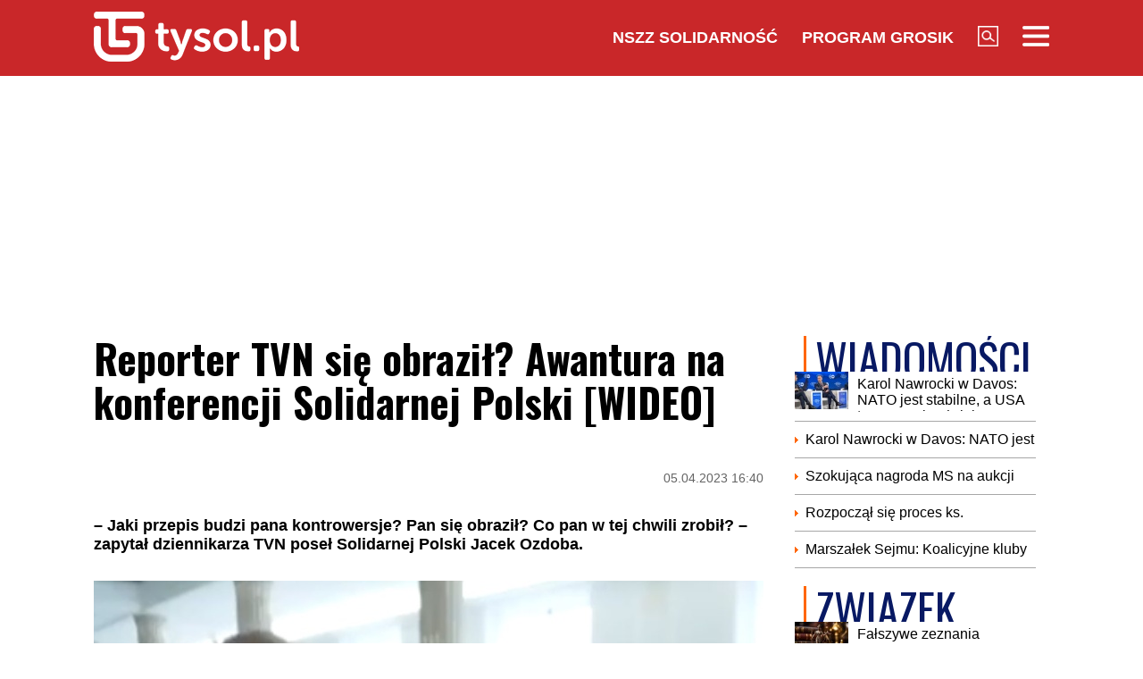

--- FILE ---
content_type: text/html; charset=UTF-8
request_url: https://www.tysol.pl/a102331-reporter-tvn-sie-obrazil-awantura-na-konferencji-solidarnej-polski-wideo
body_size: 17744
content:
<!DOCTYPE html>
<html lang="pl">
<head>
  <title>Reporter TVN się obraził? Awantura na konferencji Solidarnej Polski [WIDEO]</title>
  <meta http-equiv="content-type" content="text/html;charset=UTF-8" />
  <meta charset="utf-8" />
  <meta name="viewport" content="width=device-width, initial-scale=1.0, maximum-scale=1.0, user-scalable=no" />
  <meta http-equiv="Refresh" content="900" />
    <meta name="robots" content="max-image-preview:large"/>
  <meta name="description" content="&ndash; Jaki przepis budzi pana kontrowersje? Pan się obraził? Co pan w tej chwili zrobił? &ndash; zapytał dziennikarza TVN poseł Solidarnej Polski Jacek Ozdoba."/>
  <meta name="keywords" content="Jan Paweł II,TVN,Dziennikarz TVN,Solidarna Polska,Wideo,Nagranie"/>
  <meta property="og:type" content="article"/>
  <meta property="og:locale" content="pl_PL"/>
  <meta property="og:site_name" content="TYSOL.PL"/>
  <meta property="fb:app_id" content="356821701417716"/>
  <meta property="og:title" content="Reporter TVN się obraził? Awantura na konferencji Solidarnej Polski [WIDEO]"/>
  <meta property="og:description" content="&ndash; Jaki przepis budzi pana kontrowersje? Pan się obraził? Co pan w tej chwili zrobił? &ndash; zapytał dziennikarza TVN poseł Solidarnej Polski Jacek Ozdoba."/>
  <meta property="og:image" content="https://www.tysol.pl/imgcache/1200x630/c/uploads/news/102331/16807056655b78d5ae70b829689a1274.jpg"/>
  <meta property="og:image:width" content="1200"/>
  <meta property="og:image:height" content="630"/>
  <meta property="og:image:alt" content="Reporter TVN się obraził? Awantura na konferencji Solidarnej Polski [WIDEO]"/>
  <meta property="og:published_time" content="Wed, 05 Apr 2023 16:40:00 +0200"/>
  <meta property="og:url" content="/a102331-reporter-tvn-sie-obrazil-awantura-na-konferencji-solidarnej-polski-wideo"/>
  <meta name="twitter:card" content="summary_large_image"/>
  <meta name="twitter:title" content="Reporter TVN się obraził? Awantura na konferencji Solidarnej Polski [WIDEO]"/>
  <meta name="twitter:description" content="&ndash; Jaki przepis budzi pana kontrowersje? Pan się obraził? Co pan w tej chwili zrobił? &ndash; zapytał dziennikarza TVN poseł Solidarnej Polski Jacek Ozdoba."/>
  <meta name="twitter:image" content="https://www.tysol.pl/imgcache/1200x630/c/uploads/news/102331/16807056655b78d5ae70b829689a1274.jpg"/>
  <meta name="twitter:image:alt" content="Reporter TVN się obraził? Awantura na konferencji Solidarnej Polski [WIDEO]"/>
  <link type="image/x-icon" href="https://www.tysol.pl/files/tysol/favicon.ico" rel="shortcut icon"/>
  <link rel="preconnect" href="https://fonts.gstatic.com/" />
  <link rel="preconnect" href="https://fonts.gstatic.com/" crossorigin />
  <link href="https://fonts.googleapis.com/css?family=Oswald:700Roboto:400,700&subset=latin-ext&display=swap" rel="stylesheet"/>
    <link rel="canonical" href="https://www.tysol.pl/a102331-reporter-tvn-sie-obrazil-awantura-na-konferencji-solidarnej-polski-wideo"/>
  <link href="https://www.tysol.pl/imgcache/750x530/c/uploads/news/102331/16807056655b78d5ae70b829689a1274.jpg" as="image" rel="preload"/>
  <link href="https://www.tysol.pl/imgcache/750x530/c/uploads/news/102331/16807056655b78d5ae70b829689a1274.jpg" as="image" rel="preload"/>
    <link rel="stylesheet" href="/css/tysol,article,1.css?type=link&serial=0123456789">
      <script async src="//cmp.optad360.io/items/0a1824b0-3b0f-448f-a41c-a53f3d1fcefc.min.js" type="5faf31e9b17b697a9bcda7bb-text/javascript"></script>
  <script async src="//get.optad360.io/sf/12856973-14dd-4ae7-bfc7-4bbe039c64fc/plugin.min.js" type="5faf31e9b17b697a9bcda7bb-text/javascript"></script>
  
  <!-- (C)2000-2020 Gemius SA - gemiusPrism  / Wezel zbiorczy pp.tysol.pl/Strona glowna serwisu -->
  <script type="5faf31e9b17b697a9bcda7bb-text/javascript">
    <!--//--><![CDATA[//><!--
    var pp_gemius_identifier = 'zNE1LPirOaPDppB6cQwz8sQ8.ji_IAcXFH6Z5_0pzpP.X7';
    // lines below shouldn't be edited
    function gemius_pending(i) { window[i] = window[i] || function() {var x = window[i+'_pdata'] = window[i+'_pdata'] || []; x[x.length]=arguments;};};gemius_pending('gemius_hit'); gemius_pending('gemius_event'); gemius_pending('pp_gemius_hit'); gemius_pending('pp_gemius_event');(function(d,t) {try {var gt=d.createElement(t),s=d.getElementsByTagName(t)[0],l='http'+((location.protocol=='https:')?'s':''); gt.setAttribute('async','async');gt.setAttribute('defer','defer'); gt.src=l+'://gapl.hit.gemius.pl/xgemius.js'; s.parentNode.insertBefore(gt,s);} catch (e) {}})(document,'script');
    //--><!]]>
  </script>

  <!-- MARFEEL CODE START -->
  <script type="5faf31e9b17b697a9bcda7bb-text/javascript">
	!function(){"use strict";function e(e){var t=!(arguments.length>1&&void 0!==arguments[1])||arguments[1],c=document.createElement("script");c.src=e,t?c.type="module":(c.async=!0,c.type="text/javascript",c.setAttribute("nomodule",""));var n=document.getElementsByTagName("script")[0];n.parentNode.insertBefore(c,n)}!function(t,c){!function(t,c,n){var a,o,r;n.accountId=c,null!==(a=t.marfeel)&&void 0!==a||(t.marfeel={}),null!==(o=(r=t.marfeel).cmd)&&void 0!==o||(r.cmd=[]),t.marfeel.config=n;var i="https://sdk.mrf.io/statics";e("".concat(i,"/marfeel-sdk.js?id=").concat(c),!0),e("".concat(i,"/marfeel-sdk.es5.js?id=").concat(c),!1)}(t,c,arguments.length>2&&void 0!==arguments[2]?arguments[2]:{})}(window,2963,{} /*config*/)}();
</script>
  <!-- MARFEEL CODE END -->

  <!-- (C)2000-2020 Gemius SA - gemiusPrism  / Wezel zbiorczy pp.tysol.pl/podstrony -->
  <script type="5faf31e9b17b697a9bcda7bb-text/javascript">
    <!--//--><![CDATA[//><!--
    var pp_gemius_identifier = '0nWbia9.pAlUpILsl_6Mr6R..q3urgb7dJEPbfUoo2b.x7';
    // lines below shouldn't be edited
    function gemius_pending(i) { window[i] = window[i] || function() {var x = window[i+'_pdata'] = window[i+'_pdata'] || []; x[x.length]=arguments;};};gemius_pending('gemius_hit'); gemius_pending('gemius_event'); gemius_pending('pp_gemius_hit'); gemius_pending('pp_gemius_event');(function(d,t) {try {var gt=d.createElement(t),s=d.getElementsByTagName(t)[0],l='http'+((location.protocol=='https:')?'s':''); gt.setAttribute('async','async');gt.setAttribute('defer','defer'); gt.src=l+'://gapl.hit.gemius.pl/xgemius.js'; s.parentNode.insertBefore(gt,s);} catch (e) {}})(document,'script');
    //--><!]]>
  </script>
<!-- Global site tag (gtag.js) - Google Analytics -->
<script async src="https://www.googletagmanager.com/gtag/js?id=G-LRDM8C27YR" type="5faf31e9b17b697a9bcda7bb-text/javascript"></script>
<script type="5faf31e9b17b697a9bcda7bb-text/javascript">
  window.dataLayer = window.dataLayer || [];
  function gtag(){dataLayer.push(arguments);}
  gtag('js', new Date());

  gtag('config', 'G-LRDM8C27YR');
</script>

<!-- PushAlert -->
<script type="5faf31e9b17b697a9bcda7bb-text/javascript">
(function(d, t) {
var g = d.createElement(t),
s = d.getElementsByTagName(t)[0];
g.src = "https://cdn.pushalert.co/integrate_a06ff64f961fee13b7a1e81e1d513ea9.js";
s.parentNode.insertBefore(g, s);
}(document, "script"));
</script>
<!-- End PushAlert -->


<script type="application/ld+json">
{
  "@context": "https://schema.org",
  "@graph": [
    {
      "@type": "Organization",
      "@id": "https://www.tysol.pl/#organization",
      "name": "TYSOL.PL",
      "url": "https://www.tysol.pl/",
      "logo": {
        "@type": "ImageObject",
        "url": "https://www.tysol.pl/files/tysol/images/tysol_230.png" 
      },
      "sameAs": [
        "https://www.facebook.com/tygodniksolidarnosc",
        "https://x.com/tysolpl" 
      ]
    },
    {
      "@type": "WebSite",
      "@id": "https://www.tysol.pl/#website",
      "url": "https://www.tysol.pl/",
      "name": "TYSOL.PL",
      "publisher": { "@id": "https://www.tysol.pl/#organization" },
      "inLanguage": "pl-PL"
    },
    {
      "@type": "WebPage",
      "@id": "https://www.tysol.pl/a102331-reporter-tvn-sie-obrazil-awantura-na-konferencji-solidarnej-polski-wideo#webpage",
      "url": "https://www.tysol.pl/a102331-reporter-tvn-sie-obrazil-awantura-na-konferencji-solidarnej-polski-wideo",
      "name": "Reporter TVN si\u0119 obrazi\u0142? Awantura na konferencji Solidarnej Polski [WIDEO]",
      "inLanguage": "pl-PL" 
    },
    {
      "@type": "NewsArticle",
      "@id": "https://www.tysol.pl/a102331-reporter-tvn-sie-obrazil-awantura-na-konferencji-solidarnej-polski-wideo#article",
      "mainEntityOfPage": { "@id": "https://www.tysol.pl/a102331-reporter-tvn-sie-obrazil-awantura-na-konferencji-solidarnej-polski-wideo#webpage" },
      "headline": "Reporter TVN si\u0119 obrazi\u0142? Awantura na konferencji Solidarnej Polski [WIDEO]",
      "datePublished": "2023-04-05T14:40:00+00:00",
      "dateModified": "2023-04-05T14:40:00+00:00",
      "description": "\u2013 Jaki przepis budzi pana kontrowersje? Pan si\u0119 obrazi\u0142? Co pan w tej chwili zrobi\u0142? \u2013 zapyta\u0142 dziennikarza TVN pose\u0142 Solidarnej Polski Jacek Ozdoba.",
      "image": {"@type":"ImageObject","url":"https:\/\/www.tysol.pl\/uploads\/news\/102331\/16807056655b78d5ae70b829689a1274.jpg","width":1200,"height":799},
      "author": { "@type": "Person", "name": "Kacper Pawowicz" },
      "articleSection": "Wiadomości",
      "keywords": ["Jan Paweł II","TVN","Dziennikarz TVN","Solidarna Polska","Wideo","Nagranie"],

      "articleBody": "<p>\u2013 Jaki przepis budzi pana kontrowersje? Pan si\u0119 obrazi\u0142? Co pan w tej chwili zrobi\u0142? \u2013 zapyta\u0142 dziennikarza TVN polityk Solidarnej Polski. \u2013 Odchodz\u0119\u2026 \u2013 odpar\u0142 dziennikarz.<\/p><h2>Opublikowano nagranie<\/h2><p>\u2013 Zwracam uwag\u0119 panu, \u017ce je\u015bli jest pan z redakcji TVN, to zachowujcie si\u0119 przynajmniej porz\u0105dnie. Nie potraficie robi\u0107 dobrych materia\u0142\u00f3w, robicie jakie\u015b esbeckie i ubeckie materia\u0142y. Nawet kultury pan osobistej\u2026 \u2013 m\u00f3wi\u0142 Ozdoba.<\/p><p>\u2013 Niech mi pan poka\u017ce, kt\u00f3ry materia\u0142 zrobi\u0142em esbecki czy ubecki! Jeden! \u2013 odpowiedzia\u0142 dziennikarz TVN.<\/p><p>\u2013 Pana stacja! Ogl\u0105da\u0142 pan materia\u0142 o \u015awi\u0119tym Janie Pawle II? \u2013 zapyta\u0142 Ozdoba.<\/p><blockquote class=\"twitter-tweet\"><p dir=\"ltr\" lang=\"pl\">Wielkie chwile dziennikarstwa<br \/><br \/>Dziennikarz TVN po s\u0142owach prawdy od pos\u0142\u00f3w <a href=\"https:\/\/twitter.com\/SolidarnaPL?ref_src=twsrc%5Etfw\">@SolidarnaPL<\/a> obra\u017cony opuszcza konferencj\u0119 prasow\u0105.<a href=\"https:\/\/twitter.com\/AnnaSiarkowska?ref_src=twsrc%5Etfw\">@AnnaSiarkowska<\/a> <a href=\"https:\/\/twitter.com\/OzdobaJacek?ref_src=twsrc%5Etfw\">@OzdobaJacek<\/a> <a href=\"https:\/\/twitter.com\/JanKanthak?ref_src=twsrc%5Etfw\">@JanKanthak<\/a> \ud83d\udc4f <a href=\"https:\/\/t.co\/XxOgat6YAb\">pic.twitter.com\/XxOgat6YAb<\/a><\/p>\u2014 Przesympatyczna Renatka (@tylko_prawda_) <a href=\"https:\/\/twitter.com\/tylko_prawda_\/status\/1643586985620131840?ref_src=twsrc%5Etfw\">April 5, 2023<\/a><\/blockquote><script async src=\"https:\/\/platform.twitter.com\/widgets.js\" charset=\"utf-8\"><\/script>"
    }
  ]
}
</script>
<script src="https://jsc.mgid.com/site/1039336.js" async type="5faf31e9b17b697a9bcda7bb-text/javascript"></script>
</head>
<body>

<header id="header" class="fixed">
    <div id="header-tysol">
        <div class="header_logo"><a href="/"><img src="/files/tysol/images/tysol_230.png"/></a></div>
        <nav class="header_links" id="topmenu">
            <ul class="header_links_group">
                                          
                            <li class="header_links_item link hide_on_mobile_when_max_800"><a href="//www.solidarnosc.org.pl/" target="_blank">NSZZ Solidarność</a></li>
              <li class="header_links_item link hide_on_mobile_when_max_800"><a href="//tysol.pl/grosik/" target="_blank">Program Grosik</a></li>
                            <li class="header_links_item link"><img src="/files/tysol/images/Lupa.png" width="23" height="23" class="pointer" onclick="if (!window.__cfRLUnblockHandlers) return false; search()" data-cf-modified-5faf31e9b17b697a9bcda7bb-="" /></li>
              <li class="header_links_item link"><img src="/files/tysol/images/hamburger.png" width="30" height="23" class="pointer" onclick="if (!window.__cfRLUnblockHandlers) return false; menu()" data-cf-modified-5faf31e9b17b697a9bcda7bb-="" /></li>
            </ul>
        </nav>
    </div>
    <div class="page_wrapper">
      <div class="menu-outer">
        <div id="menu">
          <button class="menu_close" onclick="if (!window.__cfRLUnblockHandlers) return false; menu()" data-cf-modified-5faf31e9b17b697a9bcda7bb-="">X</button>
            <div class="row">
                <div class="col-12 col-md-4">
                    <ul>
                      <li><a href="/d1-wiadomosci">Wiadomości</a></li>
                      <li><a href="/d2-zwiazek">Związek</a></li>
                      <li><a href="/k18-Gospodarka">Gospodarka</a></li>
                      <li><a href="/d12-Finanse">Finanse</a></li>
                      <li><a href="/d3-tygodnik-solidarnosc">Tygodnik Solidarność</a></li>
                      <li><a href="/k20-Wiara">Wiara</a></li>
                      <li><a href="/d4-rozrywka">Rozrywka</a></li>
                      <li><a href="/k29-styl-zycia">Styl życia</a></li>
                      <!-- 
                      TODO hideandseek 
                      -->
                                           
                    </ul>
                </div>
                <div class="col-12 col-md-4">
                    <ul>
                      <li><a href="/blogi/">Blogi</a></li>
                      <li><a href="/opinie/">Opinie</a></li>
                      <li><a href="/k22-Kultura">Kultura</a></li>
                      <li><a href="/k17-Polityka">Polityka</a></li>
                      <li><a href="/k21-Sport">Sport</a></li>
                      <li><a href="/k23-Nauka">Nauka</a></li>
                      <li><a href="/k24-Prawo">Prawo</a></li>
                      <li><a href="/k19-Historia">Historia</a></li>
                    </ul>
                </div>
                <div class="col-12 col-md-4">
                  <ul>
                    <li><a href="/marsz-godnosci">Marsz Godności</a></li>
                    <li><a href="/k103-emerytury-stazowe" target="_blank">Emerytury Stażowe</a></li>
                    <li><a href="https://www.tysol.pl/s6-prenumerata-tygodnika-solidarnosc">Prenumerata</a></li>
                  </ul>
                </div>
            </div>
        </div>
      
    </div>
    </div>
  <div id="header_bottom">
    <div id="search_box_google">
      <form action="/szukaj/" method="POST">
        <script async src="https://cse.google.com/cse.js?cx=51a2d224e7b0857b8" type="5faf31e9b17b697a9bcda7bb-text/javascript"></script>
        <div class="container">
          <div class="row">
            <div class="col">
              <div class="gcse-search"></div>
            </div>
          </div>
        </div>
      </form>
    </div>
  </div>
</header>
<div class="header_space"></div>
<script type="5faf31e9b17b697a9bcda7bb-text/javascript">
<!--

    var scrollTop = 0;
    var headerFixed = false;
    var header = document.getElementById('header');
    var minified = false;
    var maxified = true;
	window.onscroll = function (e) {
        scrollTop = (window.pageYOffset !== undefined) ? window.pageYOffset : (document.documentElement || document.body.parentNode || document.body).scrollTop;  
    
    if (scrollTop>1000) {
      if (maxified) {
        $('#header-tysol').animate({
          height: "65px"
        }, 100, function () {
          maxified = false;
          minified = true;
        });
      }
    } else {
      if (minified) {
        $('#header-tysol').animate({
          height: "85px"
        },100,function(){
          minified = false;
          maxified = true;
        });
      }
    }
    
    }

    function menu() {
        $('#menu').slideToggle(300);
      $('#search_box_google').slideUp(300);
    }
    function search() {
      $('#search_box_google').slideToggle(300);
      $('#menu').slideUp(300);
    }
-->
</script>

<div class="ideo-desktop">
  <div class="page_wrapper">
    <div class="mb"></div>
    <div id="ads-art-bill" style="display: block; min-height: 250px; margin: 0 auto 20px auto;"></div>
    <div class="row article_page_wrapper_row">
      <div class="col">
        <article id="article">
          <h1>Reporter TVN się obraził? Awantura na konferencji Solidarnej Polski [WIDEO]</h1>
<style type="text/css">
<!--
	.body img {
	   max-width: 100% !important;
       height: auto;
	}
    .galleryBox {   
        display: flex;
        flex-wrap: wrap;
    }
    .galleryItem {
        width: 25%;
        border: 2px solid white;
        box-sizing: border-box;
        -moz-box-sizing: border-box;
        -webkit-box-sizing: border-box;
    }
}
    
-->
</style>
<div class="article_toolbar_top" style="height: 47px;">
    <div class="article_share">
    </div>
    <div class="article_info">
        <div class="article_date">05.04.2023 16:40</div>
    </div>
</div>

<div class="lead">– Jaki przepis budzi pana kontrowersje? Pan się obraził? Co pan w tej chwili zrobił? – zapytał dziennikarza TVN poseł Solidarnej Polski Jacek Ozdoba.</div>


        
<div class="article_image">
      <img src="https://www.tysol.pl/imgcache/750x530/c/uploads/news/102331/16807056655b78d5ae70b829689a1274.jpg" class="img-responsive"  alt=""/>
  </div>
<div class="image_desc">
    <div class="image_info"> / fot. Twitter</div>
</div>

                


<aside>
  </aside>

<div class="body"><p>– Jaki przepis budzi pana kontrowersje? Pan się obraził? Co pan w tej chwili zrobił? – zapytał dziennikarza TVN polityk Solidarnej Polski. – Odchodzę… – odparł dziennikarz.</p>

<h2>Opublikowano nagranie</h2>

<p>– Zwracam uwagę panu, że jeśli jest pan z redakcji TVN, to zachowujcie się przynajmniej porządnie. Nie potraficie robić dobrych materiałów, robicie jakieś esbeckie i ubeckie materiały. Nawet kultury pan osobistej… – mówił Ozdoba.</p>

<p>– Niech mi pan pokaże, który materiał zrobiłem esbecki czy ubecki! Jeden! – odpowiedział dziennikarz TVN.</p>

<p>– Pana stacja! Oglądał pan materiał o Świętym Janie Pawle II? – zapytał Ozdoba.</p>

<blockquote class="twitter-tweet">
<p dir="ltr" lang="pl">Wielkie chwile dziennikarstwa<br />
<br />
Dziennikarz TVN po słowach prawdy od posłów <a href="https://twitter.com/SolidarnaPL?ref_src=twsrc%5Etfw">@SolidarnaPL</a> obrażony opuszcza konferencję prasową.<a href="https://twitter.com/AnnaSiarkowska?ref_src=twsrc%5Etfw">@AnnaSiarkowska</a> <a href="https://twitter.com/OzdobaJacek?ref_src=twsrc%5Etfw">@OzdobaJacek</a> <a href="https://twitter.com/JanKanthak?ref_src=twsrc%5Etfw">@JanKanthak</a> 👏 <a href="https://t.co/XxOgat6YAb">pic.twitter.com/XxOgat6YAb</a></p>
— Przesympatyczna Renatka (@tylko_prawda_) <a href="https://twitter.com/tylko_prawda_/status/1643586985620131840?ref_src=twsrc%5Etfw">April 5, 2023</a></blockquote>
<script async src="https://platform.twitter.com/widgets.js" charset="utf-8" type="5faf31e9b17b697a9bcda7bb-text/javascript"></script></div>

<br />
<div class="article_footer">
    <ul>
        <li>Autor: kpa,kor.</li>        <li>Źródło: Twitter</li>
        <li>Data: 05.04.2023 16:40</li>
        <li>Tagi: Jan Paweł II, TVN, Dziennikarz TVN, Solidarna Polska, Wideo, Nagranie</li>
    </ul>
</div>
        </article>

        <div class="row mb">
          <div class="col-12">
                      </div>
        </div>

        <div style="" data-width="100%" class="fb-comments" data-href="https://www.tysol.pl/a102331-reporter-tvn-sie-obrazil-awantura-na-konferencji-solidarnej-polski-wideo" data-numposts="5"></div>

        <p>&nbsp;</p>
        <div class="section_name">POLECANE</div>
        <div class="row">
          <a href="/a152821-prokuratura-zabiera-glos-ws-przeszukania-budynku-krs" target="_self"><div class="news-item news-item-mobile news-item-size-3 title-right mb news-gradient">
  <div class="news-item-image">
    <img src="https://www.tysol.pl/imgcache/300x225/c/uploads/news/152821/1769001365e1bbb68bf3ee33d0246874.jpg" alt="Prokuratura zabiera głos ws. przeszukania budynku KRS" width="300"  height="225"  class="img-responsive"/>
    <span class="news-item-badge ">z ostatniej chwili</span>
    <div class="news-triangle"><div class="news-triangle-inner"></div></div>
  </div>
  <div class="news-item-info">
    <div class="news-item-info-outer">
      <div class="news-item-info-inner">
        <div class="news-item-info-title">
          <span class="news-title">Prokuratura zabiera głos ws. przeszukania budynku KRS</span>
        </div>
                  <p class="news-lead">– Czynności policji są adresowane do Biura Rzecznika Dyscyplinarnego Sędziów Sądów Powszechnych. Nie pozostają one w żadnym związku z funkcjonowaniem ani działalnością Krajowej Rady Sądownictwa – poinformowała na środowej konferencji prasowej rzecznik PK, prok. Anna Adamiak.</p>
              </div>
    </div>
  </div>
</div></a><a href="/a152820-ke-broni-umowy-ue-mercosur-pytania-pe-do-tsue-sa-nieuzasadnione" target="_self"><div class="news-item news-item-mobile news-item-size-3 title-right mb news-gradient">
  <div class="news-item-image">
    <img src="https://www.tysol.pl/imgcache/300x225/c/uploads/news/152820/17690010673780657914033edf5832b7.jpg" alt="KE broni umowy UE-Mercosur: Pytania PE do TSUE są nieuzasadnione" width="300"  height="225"  class="img-responsive"/>
    <span class="news-item-badge ">z ostatniej chwili</span>
    <div class="news-triangle"><div class="news-triangle-inner"></div></div>
  </div>
  <div class="news-item-info">
    <div class="news-item-info-outer">
      <div class="news-item-info-inner">
        <div class="news-item-info-title">
          <span class="news-title">KE broni umowy UE-Mercosur: Pytania PE do TSUE są nieuzasadnione</span>
        </div>
                  <p class="news-lead">Pytania podniesione przez Parlament Europejski w jego wniosku do Trybunału Sprawiedliwości UE w sprawie umowy handlowej z blokiem państw Mercosur są nieuzasadnione, ponieważ Komisja Europejska już wcześniej bardzo dogłębnie omówiła je z PE - uznał rzecznik KE Olof Gill.</p>
              </div>
    </div>
  </div>
</div></a><a href="/a152818-adam-borowski-wytrzymam-wszystko" target="_self"><div class="news-item news-item-mobile news-item-size-3 title-right mb news-gradient">
  <div class="news-item-image">
    <img src="https://www.tysol.pl/imgcache/300x225/c/uploads/news/152818/176899876290439fe52f22b77561743d.jpg" alt="Adam Borowski: Wytrzymam wszystko" width="300"  height="225"  class="img-responsive"/>
    <span class="news-item-badge ">tylko u nas</span>
    <div class="news-triangle"><div class="news-triangle-inner"></div></div>
  </div>
  <div class="news-item-info">
    <div class="news-item-info-outer">
      <div class="news-item-info-inner">
        <div class="news-item-info-title">
          <span class="news-title">Adam Borowski: Wytrzymam wszystko</span>
        </div>
                  <p class="news-lead">„Ja nie mogę przeprosić Romana Giertycha, bo on jest przestępcą” - powiedział portalowi Tysol.pl Adam Borowski, legendarny działacz Solidarności.</p>
              </div>
    </div>
  </div>
</div></a><a href="/a152817-wazny-komunikat-dla-mieszkancow-wroclawia" target="_self"><div class="news-item news-item-mobile news-item-size-3 title-right mb news-gradient">
  <div class="news-item-image">
    <img src="https://www.tysol.pl/imgcache/300x225/c/uploads/news/152817/1768998240896308aa39a62e3b44f48f.jpg" alt="Ważny komunikat dla mieszkańców Wrocławia" width="300"  height="225"  class="img-responsive"/>
    <span class="news-item-badge ">z ostatniej chwili</span>
    <div class="news-triangle"><div class="news-triangle-inner"></div></div>
  </div>
  <div class="news-item-info">
    <div class="news-item-info-outer">
      <div class="news-item-info-inner">
        <div class="news-item-info-title">
          <span class="news-title">Ważny komunikat dla mieszkańców Wrocławia</span>
        </div>
                  <p class="news-lead">Ważna informacja dla mieszkańców Wrocławia i osób dojeżdżających z północy aglomeracji. Już od 1 lutego pasażerowie muszą przygotować się na duże zmiany w kursowaniu pociągów na popularnej trasie do Trzebnicy. Przez kilka miesięcy kolej zostanie zastąpiona autobusami.</p>
              </div>
    </div>
  </div>
</div></a><a href="/a152815-pe-poparl-wniosek-o-skierowanie-umowy-ue-mercosur-do-tsue" target="_self"><div class="news-item news-item-mobile news-item-size-3 title-right mb news-gradient">
  <div class="news-item-image">
    <img src="https://www.tysol.pl/imgcache/300x225/c/uploads/news/152815/1768996980c124e07b80fea1d746d34d.jpg" alt="PE poparł wniosek o skierowanie umowy UE-Mercosur do TSUE" width="300"  height="225"  class="img-responsive"/>
    <span class="news-item-badge ">pilne</span>
    <div class="news-triangle"><div class="news-triangle-inner"></div></div>
  </div>
  <div class="news-item-info">
    <div class="news-item-info-outer">
      <div class="news-item-info-inner">
        <div class="news-item-info-title">
          <span class="news-title">PE poparł wniosek o skierowanie umowy UE-Mercosur do TSUE</span>
        </div>
                  <p class="news-lead">Parlament Europejski w środę poparł wniosek o skierowanie umowy handlowej między Unią Europejską a krajami Mercosuru do Trybunału Sprawiedliwości UE, aby sprawdzić zgodność porozumienia z unijnymi traktatami. Za głosowało 334 europosłów, przeciw 324, a 10 wstrzymało się od głosu.</p>
              </div>
    </div>
  </div>
</div></a><a href="/a152814-to-przekracza-granice-absurdu-pis-ostro-o-ustawie-praworzadnosciowej" target="_self"><div class="news-item news-item-mobile news-item-size-3 title-right mb news-gradient">
  <div class="news-item-image">
    <img src="https://www.tysol.pl/imgcache/300x225/c/uploads/news/152814/176899705048f1772593ee972ebd41c6.jpg" alt="„To przekracza granice absurdu”. PiS ostro o „ustawie praworządnościowej”" width="300"  height="225"  class="img-responsive"/>
    <span class="news-item-badge ">z ostatniej chwili</span>
    <div class="news-triangle"><div class="news-triangle-inner"></div></div>
  </div>
  <div class="news-item-info">
    <div class="news-item-info-outer">
      <div class="news-item-info-inner">
        <div class="news-item-info-title">
          <span class="news-title">„To przekracza granice absurdu”. PiS ostro o „ustawie praworządnościowej”</span>
        </div>
                  <p class="news-lead">Posłowie PiS uważają, że projekt tzw. ustawy praworządnościowej przekracza granice absurdu, jest „gwałtem na sprawiedliwości i karykaturą prowarządności”, złożyli więc wniosek o jego odrzucenie w pierwszym czytaniu. – Nie da się przywrócić praworządności, łamiąc prawo – powiedział Krzysztof Szczucki.</p>
              </div>
    </div>
  </div>
</div></a><a href="/a152812-policja-wkroczyla-do-siedziby-krs" target="_self"><div class="news-item news-item-mobile news-item-size-3 title-right mb news-gradient">
  <div class="news-item-image">
    <img src="https://www.tysol.pl/imgcache/300x225/c/uploads/news/152812/176899473019298273d286ee378aab28.jpg" alt="Policja wkroczyła do siedziby KRS" width="300"  height="225"  class="img-responsive"/>
    <span class="news-item-badge ">tylko u nas</span>
    <div class="news-triangle"><div class="news-triangle-inner"></div></div>
  </div>
  <div class="news-item-info">
    <div class="news-item-info-outer">
      <div class="news-item-info-inner">
        <div class="news-item-info-title">
          <span class="news-title">Policja wkroczyła do siedziby KRS</span>
        </div>
                  <p class="news-lead">Policja wkroczyła do siedziby Krajowej Rady Sądownictwa. O sprawie informuje oficjalne konto KRS.</p>
              </div>
    </div>
  </div>
</div></a><a href="/a152811-to-koniec-zielonego-ladu-niemcy-chca-zmienic-polityke-klimatyczna" target="_self"><div class="news-item news-item-mobile news-item-size-3 title-right mb news-gradient">
  <div class="news-item-image">
    <img src="https://www.tysol.pl/imgcache/300x225/c/uploads/news/152811/1768994427ecd719cfb70bf3cef69599.jpg" alt="To koniec Zielonego Ładu? Niemcy chcą zmienić politykę klimatyczną " width="300"  height="225"  class="img-responsive"/>
    <span class="news-item-badge ">gorące</span>
    <div class="news-triangle"><div class="news-triangle-inner"></div></div>
  </div>
  <div class="news-item-info">
    <div class="news-item-info-outer">
      <div class="news-item-info-inner">
        <div class="news-item-info-title">
          <span class="news-title">To koniec Zielonego Ładu? Niemcy chcą zmienić politykę klimatyczną </span>
        </div>
                  <p class="news-lead">Skrzydło biznesowe CDU i przedstawiciele pracowników chcą zmienić politykę klimatyczną. Oczekuje się, że federalna konferencja partyjna zatwierdzi zmianę kursu. Ale partia jest bardziej podzielona niż kiedykolwiek – informuje niemiecki „Handelsblatt”.</p>
              </div>
    </div>
  </div>
</div></a><a href="/a152809-wegry-odmowily-ratyfikacji-umowy-ue-mercosur" target="_self"><div class="news-item news-item-mobile news-item-size-3 title-right mb news-gradient">
  <div class="news-item-image">
    <img src="https://www.tysol.pl/imgcache/300x225/c/uploads/news/152809/176899176040c9bcfaffd2ef8b1a54d9.jpg" alt="Węgry odmówiły ratyfikacji umowy UE–Mercosur" width="300"  height="225"  class="img-responsive"/>
    <span class="news-item-badge ">z ostatniej chwili</span>
    <div class="news-triangle"><div class="news-triangle-inner"></div></div>
  </div>
  <div class="news-item-info">
    <div class="news-item-info-outer">
      <div class="news-item-info-inner">
        <div class="news-item-info-title">
          <span class="news-title">Węgry odmówiły ratyfikacji umowy UE–Mercosur</span>
        </div>
                  <p class="news-lead">Premier Viktor Orbán zapowiedział, że Węgry nigdy nie zatwierdzą umowy handlowej z Mercosurem, dopóki u władzy pozostanie obecny rząd. We wtorkowym nagraniu opublikowanym na Facebooku powiedział rolnikom, aby nie ustępowali, gdyż zostali oszukani.
</p>
              </div>
    </div>
  </div>
</div></a><a href="/a152808-ko-liderem-ale-bez-szans-na-utworzenie-rzadu-tylko-4-partie-w-sejmie-najnowszy-sondaz" target="_self"><div class="news-item news-item-mobile news-item-size-3 title-right mb news-gradient">
  <div class="news-item-image">
    <img src="https://www.tysol.pl/imgcache/300x225/c/uploads/news/152808/176899115082726cb631f3efcda5e5cf.jpg" alt="KO liderem, ale bez szans na utworzenie rządu. Tylko 4 partie w Sejmie [NAJNOWSZY SONDAŻ]" width="300"  height="225"  class="img-responsive"/>
    <span class="news-item-badge ">z ostatniej chwili</span>
    <div class="news-triangle"><div class="news-triangle-inner"></div></div>
  </div>
  <div class="news-item-info">
    <div class="news-item-info-outer">
      <div class="news-item-info-inner">
        <div class="news-item-info-title">
          <span class="news-title">KO liderem, ale bez szans na utworzenie rządu. Tylko 4 partie w Sejmie [NAJNOWSZY SONDAŻ]</span>
        </div>
                  <p class="news-lead">Według najnowszego sondażu Ogólnopolskiej Grupy Badawczej największym poparciem wśród Polaków cieszy się Koalicja Obywatelska. Na tym jednak kończą się dobre wiadomości dla ugrupowania Donalda Tuska; wyniki mniejszych ugrupowań i potencjalne konfiguracje koalicyjne wskazują, że KO nie byłaby w stanie utworzyć rządu.</p>
              </div>
    </div>
  </div>
</div></a>        </div>
      </div>
      <div class="col w300">
        <div id="column_right" class="container">
  <div class="row">
    <div class="col-12">
      <div class="section_name uppercase">
  <a href="/d1-wiadomosci"  style="color: #081963;">  Wiadomości  </a></div>      <div class="scroll_box mb scroll_box_220">
  <div class="scrollbar-macosx">
    <div class="row m-0">
      <div class="news_links_foto">
                <a href="/a152807-karol-nawrocki-w-davos-nato-jest-stabilne-a-usa-to-nasz-najwazniejszy-sojusznik">
          <img src="https://www.tysol.pl/imgcache/60x42/c/uploads/news/152807/1768989728a45bd2238bdcda355189ed.jpg" alt="Karol Nawrocki w Davos: NATO jest stabilne, a USA to nasz najważniejszy sojusznik" width="60"  height="42"  style="margin-right: 10px; float: left;"/>
          <span class="news_min_title">Karol Nawrocki w Davos: NATO jest stabilne, a USA to nasz najważniejszy sojusznik</span>
        </a>
      </div>
      <ul class="news_links">
                  <li><a href="/a152807-karol-nawrocki-w-davos-nato-jest-stabilne-a-usa-to-nasz-najwazniejszy-sojusznik">Karol Nawrocki w Davos: NATO jest stabilne, a USA to nasz najważniejszy sojusznik</a></li>
                  <li><a href="/a152806-szokujaca-nagroda-ms-na-aukcji-wosp-zwyciezca-bedzie-mogl-patrzec-na-osadzonych-jak-na-zwierzeta-w-zoo">Szokująca nagroda MS na aukcji WOŚP. „Zwycięzca będzie mógł patrzeć na osadzonych jak na zwierzęta w zoo”</a></li>
                  <li><a href="/a152805-rozpoczal-sie-proces-ks-olszewskiego-i-b-urzedniczek-ms-ws-fundacji-profeto-i-dotacji-z-funduszu-sprawiedliwosci">Rozpoczął się proces ks. Olszewskiego i b. urzędniczek MS ws. Fundacji Profeto i dotacji z Funduszu Sprawiedliwości</a></li>
                  <li><a href="/a152804-marszalek-sejmu-koalicyjne-kluby-gotowe-zbierac-podpisy-pod-wnioskiem-o-ts-dla-ziobry">Marszałek Sejmu: Koalicyjne kluby gotowe zbierać podpisy pod wnioskiem o TS dla Ziobry</a></li>
                  <li><a href="/a152803-politico-koalicja-chetnych-moze-stac-sie-zaczatkiem-nowego-sojuszu-bez-stanow-zjednoczonych">Politico: Koalicja chętnych może stać się zaczątkiem nowego sojuszu bez Stanów Zjednoczonych</a></li>
                  <li><a href="/a152800-pod-plaszczykiem-troski-o-cyberbezpieczenstwo-ke-chce-domknac-system-unijnej-cenzury">Pod płaszczykiem troski o cyberbezpieczeństwo KE chce domknąć system unijnej cenzury</a></li>
                  <li><a href="/a152799-scigany-za-zbrodnie-wojenne-benjamin-netanjahu-zasiadzie-w-radzie-pokoju">Ścigany za zbrodnie wojenne Benjamin Netanjahu zasiądzie w Radzie Pokoju</a></li>
                  <li><a href="/a152797-ostry-list-roberta-ficy-do-ursuli-von-der-leyen-tego-sie-chyba-nie-spodziewala">Ostry list Roberta Ficy do Ursuli von der Leyen. Tego się chyba nie spodziewała</a></li>
                  <li><a href="/a152796-nowy-rzad-syrii-uwolnil-z-wiezien-tysiace-bojownikow-isis-europa-zagrozona">Nowy rząd Syrii uwolnił z więzień tysiące bojowników ISIS. Europa zagrożona</a></li>
                  <li><a href="/a152795-wykolejenie-pociagu-w-woj-malopolskim-wstrzymano-ruch-pociagow">Wykolejenie pociągu w woj. małopolskim. Wstrzymano ruch pociągów</a></li>
                  <li><a href="/a152794-emmanuel-macron-potrzebujemy-wiecej-chinskich-inwestycji">Emmanuel Macron: Potrzebujemy więcej chińskich inwestycji</a></li>
                  <li><a href="/a152793-sultan-erdogan-i-tureckie-mocarstwo">Sułtan Erdogan i tureckie mocarstwo</a></li>
                  <li><a href="/a152792-trump-rada-pokoju-moze-zastapic-onz">Trump: Rada Pokoju może zastąpić ONZ</a></li>
                  <li><a href="/a152790-powazna-awaria-pkp-wydalo-pilny-komunikat">Poważna awaria. PKP wydało pilny komunikat</a></li>
                  <li><a href="/a152787-prezydent-spotkal-sie-z-prezesem-banku-swiatowego">Prezydent spotkał się z prezesem Banku Światowego</a></li>
                  <li><a href="/a152786-adam-borowski-z-wyrokiem-bezwzglednego-wiezienia">Adam Borowski z wyrokiem bezwzględnego więzienia</a></li>
                  <li><a href="/a152784-szatanska-rewolucja-wiwisekcja-destrukcji-cywilizacji-lacinskiej">„Szatańska rewolucja” - wiwisekcja destrukcji cywilizacji łacińskiej</a></li>
                  <li><a href="/a152785-kate-middleton-wrzucila-zdjecie-lawina-komentarzy">Kate Middleton wrzuciła zdjęcie. Lawina komentarzy</a></li>
                  <li><a href="/a152782-pe-wstrzymal-ratyfikacje-umowy-handlowej-zawartej-miedzy-ue-a-usa">PE wstrzymał ratyfikację umowy handlowej zawartej między UE a USA</a></li>
                  <li><a href="/a152781-szefowa-rzadu-danii-nie-porzucimy-grenlandii-tworzymy-misje-na-wzor-baltic-sentry">Szefowa rządu Danii: Nie porzucimy Grenlandii. Tworzymy misję na wzór „Baltic Sentry”</a></li>
              </ul>
    </div>
  </div>
</div>
<style>
  .scroll_box_220 > div {
    max-height: 220px;
  }
</style>      <div class="mb"></div>
      <div class="section_name uppercase">
  <a href="/d2-zwiazek"  style="color: #081963;">  Związek  </a></div>      <div class="scroll_box mb scroll_box_220">
  <div class="scrollbar-macosx">
    <div class="row m-0">
      <div class="news_links_foto">
                <a href="/a152819-falszywe-zeznania-przeciwko-dzialaczowi-solidarnosci-byly-milicjant-prawomocnie-skazany">
          <img src="https://www.tysol.pl/imgcache/60x42/c/uploads/news/152819/176900031627d80aba91af34afa594cf.jpg" alt=" Fałszywe zeznania przeciwko działaczowi Solidarności. Były milicjant prawomocnie skazany" width="60"  height="42"  style="margin-right: 10px; float: left;"/>
          <span class="news_min_title"> Fałszywe zeznania przeciwko działaczowi Solidarności. Były milicjant prawomocnie skazany</span>
        </a>
      </div>
      <ul class="news_links">
                  <li><a href="/a152819-falszywe-zeznania-przeciwko-dzialaczowi-solidarnosci-byly-milicjant-prawomocnie-skazany"> Fałszywe zeznania przeciwko działaczowi Solidarności. Były milicjant prawomocnie skazany</a></li>
                  <li><a href="/a152816-nie-zyje-adam-rusiecki-przewodniczacy-kz-nszz-solidarnosc-volkswagen-group-polska">Nie żyje Adam Rusiecki, przewodniczący KZ NSZZ „Solidarność” Volkswagen Group Polska</a></li>
                  <li><a href="/a152810-redaktor-naczelny-ts-michal-ossowski-o-umowie-ue-mercosur-zywnosc-bedzie-tania-tylko-przez-chwile">Redaktor naczelny "TS" Michał Ossowski o umowie UE–Mercosur: Żywność będzie tania tylko przez chwilę</a></li>
                  <li><a href="/a152801-apel-o-wsparcie-dla-organizacji-zakladowej-nszz-solidarnosc-w-gates-polska-w-legnicy">Apel o wsparcie dla Organizacji Zakładowej NSZZ „Solidarność” w Gates Polska w Legnicy</a></li>
                  <li><a href="/a152764-pokazmy-ze-solidarnosc-to-prawdziwa-wspolnota-apel-w-wsparcie-czlonka-zwiazku">"Pokażmy, że Solidarność to prawdziwa wspólnota". Apel w wsparcie członka Związku</a></li>
                  <li><a href="/a152749-stomil-poznan-do-likwidacji-w-palacu-prezydenckim-rozmawiano-o-przyszlosci-spolki">Stomil-Poznań do likwidacji? W Pałacu Prezydenckim rozmawiano o przyszłości spółki</a></li>
                  <li><a href="/a152729-upada-mleczarnia-w-myszkowie-prace-straci-60-osob">Upada mleczarnia w Myszkowie. Pracę straci 60 osób</a></li>
                  <li><a href="/a152717-bielsko-bialski-osrodek-sportu-i-rekreacji-oflagowany-s-prowadzi-spor-zbiorowy">Bielsko-Bialski Ośrodek Sportu i Rekreacji oflagowany. "S" prowadzi spór zbiorowy</a></li>
                  <li><a href="/a152712-napieta-sytuacja-w-jsw-dzisiaj-spotkanie-zwiazkowcow-z-zarzadem-spolki-i-wiceszefem-map">Napięta sytuacja w JSW. Dzisiaj spotkanie związkowców z Zarządem Spółki i wiceszefem MAP</a></li>
                  <li><a href="/a152711-pikieta-przed-zakladem-dovisty-odwolana-solidarnosc-zawarla-porozumienie-z-pracodawca">Pikieta przed zakładem Dovisty odwołana. Solidarność zawarła porozumienie z pracodawcą</a></li>
                  <li><a href="/a152675-solidarnosc-zaglebia-miedziowego-przedstawiciele-s-zwyciezyli-w-wyborach-do-rady-nadzorczej-kghm-pm-s-a">Solidarność Zagłębia Miedziowego: przedstawiciele "S" zwyciężyli w wyborach do Rady Nadzorczej KGHM PM S.A.</a></li>
                  <li><a href="/a152651-ruszyl-pilotaz-mobisol-aplikacji-mobilnej-nszz-solidarnosc">Ruszył pilotaż mobiSol - aplikacji mobilnej NSZZ "Solidarność"</a></li>
                  <li><a href="/a152647-za-nami-miedzynarodowe-seminarium-eza-rozmawiano-o-cyfrowej-transformacji-pracy">Za nami międzynarodowe seminarium EZA. Rozmawiano o cyfrowej transformacji pracy</a></li>
                  <li><a href="/a152629-za-nami-gala-rozdania-nagrod-vi-edycji-konkursu-solidarnosc-droga-do-wolnosci">Za nami gala rozdania nagród VI edycji Konkursu  „Solidarność – droga do wolności”</a></li>
                  <li><a href="/a152603-poczta-polska-naklania-pracownikow-do-przechodzenia-na-umowy-typu-b2b-jest-wniosek-do-pip">Poczta Polska nakłania pracowników do przechodzenia na umowy typu B2B? Jest wniosek do PIP</a></li>
                  <li><a href="/a152600-abp-jedraszewski-honorowym-zasluzonym-dla-regionu-malopolskiego-nszz-solidarnosc">Abp Jędraszewski Honorowym Zasłużonym dla Regionu Małopolskiego NSZZ „Solidarność”</a></li>
                  <li><a href="/a152583-ruszyl-pilotaz-oficjalnej-aplikacji-nszz-solidarnosc-maciej-klosinski-projekt-bedzie-zyl-rozwijal-sie-i-zmienial">Ruszył pilotaż oficjalnej aplikacji NSZZ "Solidarność". Maciej Kłosiński: Projekt będzie żył, rozwijał się i zmieniał</a></li>
                  <li><a href="/a152579-sukces-s-w-mowi-w-porownaniu-z-tym-co-bylo-to-jest-przepasc">Sukces “S” w MOWI. “W porównaniu z tym co było, to jest przepaść”</a></li>
                  <li><a href="/a152538-dlaczego-prezydent-duda-zawetowal-ustawe-o-sadzie-najwyzszym-bylo-powazne-zastrzezenie-ze-strony-solidarnosci">Dlaczego prezydent Duda zawetował ustawę o Sądzie Najwyższym? "Było poważne zastrzeżenie ze strony Solidarności"</a></li>
                  <li><a href="/a152536-w-warszawie-trwa-miedzynarodowe-seminarium-eza-pt-cyfrowa-transformacja-pracy-zagrozenia-i-mozliwosci">W Warszawie trwa międzynarodowe seminarium EZA pt. „Cyfrowa transformacja pracy – zagrożenia i możliwości”</a></li>
              </ul>
    </div>
  </div>
</div>
<style>
  .scroll_box_220 > div {
    max-height: 220px;
  }
</style>      <div class="mb"></div>
      <div class="section_name uppercase">
  <a href="/d3-tygodnik-solidarnosc"  style="color: #081963;">  Tygodnik  </a></div>      <div class="scroll_box mb scroll_box_220">
  <div class="scrollbar-macosx">
    <div class="row m-0">
      <div class="news_links_foto">
                <a href="/a152813-nie-ufam-nikomu-przed-osiemdziesiatka">
          <img src="https://www.tysol.pl/imgcache/60x42/c/uploads/news/152813/176899462286fe85637532f3cc3e646d.jpg" alt="Nie ufam nikomu przed osiemdziesiątką" width="60"  height="42"  style="margin-right: 10px; float: left;"/>
          <span class="news_min_title">Nie ufam nikomu przed osiemdziesiątką</span>
        </a>
      </div>
      <ul class="news_links">
                  <li><a href="/a152813-nie-ufam-nikomu-przed-osiemdziesiatka">Nie ufam nikomu przed osiemdziesiątką</a></li>
                  <li><a href="/a152802-babcie-i-dziadkowie-czyli-cieplo-i-chlod">Babcie i dziadkowie, czyli ciepło i chłód</a></li>
                  <li><a href="/a152798-red-naczelny-ts-michal-ossowski-solidarnosc-zwiazek-wielu-pokolen">Red. naczelny "TS" Michał Ossowski: Solidarność – związek wielu pokoleń</a></li>
                  <li><a href="/a152593-starosc-to-wartosc-nowy-numer-tygodnika-solidarnosc">„Starość to wartość”. Nowy numer „Tygodnika Solidarność”</a></li>
                  <li><a href="/a152701-godlo-polski-ma-ulec-zmianie-by-mogli-zarobic-biurokraci">Godło Polski ma ulec zmianie, by mogli zarobić biurokraci</a></li>
                  <li><a href="/a152698-cezary-krysztopa-smieszy-panika-z-powodu-kilku-stopni-mrozu-zima">Cezary Krysztopa: Śmieszy panika z powodu kilku stopni mrozu zimą</a></li>
                  <li><a href="/a152639-piotr-skwiecinski-o-negocjacjach-w-sprawie-ukrainy-tuska-nie-zapraszaja-a-i-on-woli-nic-nie-robic">Piotr Skwieciński o negocjacjach w sprawie Ukrainy: Tuska nie zapraszają, a i on woli nic nie robić</a></li>
                  <li><a href="/a152635-geopolityczny-zwrot-usa-europa-w-defensywie-polska-bez-wlasnej-strategii">Geopolityczny zwrot USA: Europa w defensywie, Polska bez własnej strategii</a></li>
                  <li><a href="/a152632-internet-zniosl-podzial-na-miasto-i-prowincje">Internet zniósł podział na miasto i prowincję</a></li>
                  <li><a href="/a152619-jan-wrobel-pierwsi-socjalisci-odzegnywali-sie-od-hasla-niepodleglosci-polski-jak-diabel-od-swieconej-wody">Jan Wróbel: Pierwsi socjaliści odżegnywali się od hasła niepodległości Polski jak diabeł od święconej wody</a></li>
                  <li><a href="/a152618-adam-szlapka-koszmar-z-alei-ujazdowskich">Adam Szłapka - Koszmar z Alei Ujazdowskich</a></li>
                  <li><a href="/a152613-damian-jonak-solidarnosc-nauczyla-nas-ze-prawdziwa-sila-rodzi-sie-ze-wspolnoty">Damian Jonak: Solidarność nauczyła nas, że prawdziwa siła rodzi się ze wspólnoty</a></li>
                  <li><a href="/a152571-liberalow-wojna-z-prowincja">Liberałów wojna z prowincją</a></li>
                  <li><a href="/a152553-profesora-baumana-od-lewakow-niszczenie-polski">Profesora Baumana (od lewaków) niszczenie Polski</a></li>
                  <li><a href="/a152527-nowe-przepisy-o-terapii-daremnej-wywoluja-niepokoj-pacjentow">Nowe przepisy o "terapii daremnej" wywołują niepokój pacjentów</a></li>
                  <li><a href="/a152521-bezrobocie-jeszcze-go-nie-widac-a-juz-jest">Bezrobocie. Jeszcze go nie widać, a już jest</a></li>
                  <li><a href="/a152498-karol-gac-nie-ma-takiej-rzeczy-ktorej-tusk-nie-powie-lub-nie-zrobi">Karol Gac: Nie ma takiej rzeczy, której Tusk nie powie lub nie zrobi</a></li>
                  <li><a href="/a152495-jest-zbrodnia-czy-bedzie-kara-o-odpowiedzialnosci-karnej-dzieci">Jest zbrodnia – czy będzie kara? O odpowiedzialności karnej dzieci</a></li>
                  <li><a href="/a152493-polska-b-na-rowni-pochylej">Polska B na równi pochyłej</a></li>
                  <li><a href="/a152455-magdalena-okraska-jak-zatrzymac-mlodych-w-malych-miastach">Magdalena Okraska: Jak zatrzymać młodych w małych miastach</a></li>
              </ul>
    </div>
  </div>
</div>
<style>
  .scroll_box_220 > div {
    max-height: 220px;
  }
</style>      <div class="mb"></div>
      <div class="section_name uppercase">
  <a href="/opinie/"  style="color: #081963;">  Opinie  </a></div>      <div class="scroll_box mb scroll_box_220">
  <div class="scrollbar-macosx">
    <div class="row m-0">
      <div class="news_links_foto">
                <a href="/a152197-adam-chmielecki-pocztowcy-tez-maja-zjechac-pod-ziemie">
          <img src="https://www.tysol.pl/imgcache/60x42/c/uploads/news/152197/17678634781357690a75e3d8cbc09f72.jpg" alt="Adam Chmielecki: Pocztowcy też mają zjechać pod ziemię?" width="60"  height="42"  style="margin-right: 10px; float: left;"/>
          <span class="news_min_title">Adam Chmielecki: Pocztowcy też mają zjechać pod ziemię?</span>
        </a>
      </div>
      <ul class="news_links">
                  <li><a href="/a152197-adam-chmielecki-pocztowcy-tez-maja-zjechac-pod-ziemie">Adam Chmielecki: Pocztowcy też mają zjechać pod ziemię?</a></li>
                  <li><a href="/a152095-george-simion-i-karol-nawrocki-proamerykanskie-jastrzebie-w-europie">George Simion i Karol Nawrocki - proamerykańskie jastrzębie w Europie</a></li>
                  <li><a href="/a151411-ruszaja-przygotowania-do-ekshumacji-na-wolyniu-dzieki-oddolnej-inicjatywie">Ruszają przygotowania do ekshumacji na Wołyniu dzięki oddolnej inicjatywie</a></li>
                  <li><a href="/a151380-czas-rewolucji-wedlug-fareeda-zakarii-czy-czeka-nas-koniec-swiata-jaki-znamy">Czas rewolucji według Fareeda Zakarii. Czy czeka nas koniec świata, jaki znamy?</a></li>
                  <li><a href="/a150913-grudzien-1970-i-stan-wojenny-pamietamy-nowe-wydanie-specjalne-tygodnika-solidarnosc">Grudzień 1970 i stan wojenny – pamiętamy! Nowe wydanie specjalne „Tygodnika Solidarność”</a></li>
                  <li><a href="/a150911-nowe-zimne-wojny-david-e-sanger-analizuje-starcie-mocarstw"> „Nowe zimne wojny”: David E. Sanger analizuje starcie mocarstw</a></li>
                  <li><a href="/a149991-nasz-prezydent">Nasz prezydent</a></li>
                  <li><a href="/a148959-zagubiony-hegemon-czy-stany-zjednoczone-traca-na-znaczeniu">"Zagubiony hegemon" - czy Stany Zjednoczone tracą na znaczeniu?</a></li>
                  <li><a href="/a147737-liczby-tuska">Liczby Tuska</a></li>
                  <li><a href="/a146850-europa-srodkowa-dokonuje-przelomu-w-europie-polska-zwornikiem-regionu">Europa Środkowa dokonuje przełomu w Europie - Polska zwornikiem regionu</a></li>
                  <li><a href="/a147277-koniec-z-darmowa-praca-mlodych">Koniec z darmową pracą młodych</a></li>
                  <li><a href="/a146322-nienawisc-jak-cenzura-niszczy-nasz-swiat-ksiazka-ktora-zmusza-do-myslenia">„Nienawiść. Jak cenzura niszczy nasz świat” – książka, która zmusza do myślenia</a></li>
                  <li><a href="/a145788-adam-chmielecki-solidarnosc-jako-wspolnota">Adam Chmielecki: Solidarność jako wspólnota</a></li>
                  <li><a href="/a144870-michal-ossowski-rzad-nie-ma-pieniedzy-na-wyzsza-place-minimalna-na-klub-dla-swingersow-kasa-z-kpo-sie-znalazla">Michał Ossowski: Rząd nie ma pieniędzy na wyższą płacę minimalną. Na klub dla swingersów kasa z KPO się znalazła</a></li>
                  <li><a href="/a144674-prezydent-andrzej-duda-solidarnosc-ma-fundamentalne-znaczenie-dla-polski">Prezydent Andrzej Duda: Solidarność ma fundamentalne znaczenie dla Polski</a></li>
                  <li><a href="/a142270-jacek-saryusz-wolski-waza-sie-losy-umowy-z-mercosur-strach-przed-rewolta-francuskich-rolnikow">Jacek Saryusz-Wolski: Ważą się losy umowy z Mercosur. Strach przed rewoltą francuskich rolników</a></li>
                  <li><a href="/a142222-jak-powinna-wygladac-polityka-ekologiczna-na-pewno-nie-jak-zielony-lad">Jak powinna wyglądać polityka ekologiczna? Na pewno nie jak Zielony Ład</a></li>
                  <li><a href="/a142040-marksizm-nowa-generacja-jak-z-nim-walczyc-nowa-ksiazka-o-starej-ideologii-w-nowym-wydaniu">„Marksizm – nowa generacja. Jak z nim walczyć?” Nowa książka o starej ideologii w nowym wydaniu</a></li>
                  <li><a href="/a141631-ludzie-radykalni-czyli-cpac-polska-2025">Ludzie radykalni, czyli CPAC Polska 2025</a></li>
                  <li><a href="/a141433-self-made-prezydent-rp-czyli-wygrani-i-przegrani-wyborow-prezydenckich">Self-made prezydent RP, czyli wygrani i przegrani wyborów prezydenckich</a></li>
              </ul>
    </div>
  </div>
</div>
<style>
  .scroll_box_220 > div {
    max-height: 220px;
  }
</style>      <div class="mb"></div>
      <div class="section_name uppercase">
  <a href="/d4-rozrywka"  style="color: #081963;">  Rozrywka  </a></div>      <div class="scroll_box mb scroll_box_220">
  <div class="scrollbar-macosx">
    <div class="row m-0">
      <div class="news_links_foto">
                <a href="/a152478-jakie-sporty-warto-ogladac-w-dlugie-zimowe-wieczory">
          <img src="https://www.tysol.pl/imgcache/crop/84340/84299/3/1768396451" width="60"  height="42"  style="margin-right: 10px; float: left;"/>
          <span class="news_min_title">Jakie sporty warto oglądać w długie zimowe wieczory?</span>
        </a>
      </div>
      <ul class="news_links">
                  <li><a href="/a152478-jakie-sporty-warto-ogladac-w-dlugie-zimowe-wieczory">Jakie sporty warto oglądać w długie zimowe wieczory?</a></li>
                  <li><a href="/a152430-pko-ekstraklasa-kto-zostanie-mistrzem-polski-w-sezonie-2025-2026">PKO Ekstraklasa: Kto zostanie Mistrzem Polski w sezonie 2025/2026? </a></li>
                  <li><a href="/a151794-kiedy-mecz-moze-zostac-przerwany-lub-zakonczony-przed-czasem">Kiedy mecz może zostać przerwany lub zakończony przed czasem?</a></li>
                  <li><a href="/a151566-rtv-ktore-musisz-miec-w-swoim-domu">RTV, które musisz mieć w swoim domu!</a></li>
                  <li><a href="/a151565-kiedy-warto-doplacic-przy-kupnie-glosnika-lub-sluchawek">Kiedy warto dopłacić przy kupnie głośnika lub słuchawek?</a></li>
                  <li><a href="/a150627-swiateczne-trendy-w-grach-online-jak-cyfrowy-swiat-zmienia-sie-na-zime">Świąteczne trendy w grach online: Jak cyfrowy świat zmienia się na zimę?</a></li>
                  <li><a href="/a150044-bezpieczna-rozrywka-w-sieci-jak-odpowiedzialnie-korzystac-z-gier-online">Bezpieczna rozrywka w sieci. Jak odpowiedzialnie korzystać z gier online?</a></li>
                  <li><a href="/a145285-najlepsze-gry-online-na-wakacje-ktore-warto-miec-w-swoim-telefonie">Najlepsze gry online na wakacje, które warto mieć w swoim telefonie</a></li>
                  <li><a href="/a145283-najczesciej-pobierane-gry-mobilne-w-polsce-co-najczesciej-pojawia-sie-na-ekranach-naszych-smartfonow">Najczęściej pobierane gry mobilne w Polsce. Co najczęściej pojawia się na ekranach naszych smartfonów?</a></li>
                  <li><a href="/a143377-wakacyjne-hity-w-grach-online-najlepsze-propozycje-na-lato-2025">Wakacyjne hity w grach online – najlepsze propozycje na lato 2025</a></li>
                  <li><a href="/a142799-gory-opawskie-bez-granic-region-ze-wsparciem-i-nowa-energia">"Góry Opawskie bez granic". Region ze wsparciem i nową energią</a></li>
                  <li><a href="/a142077-tatra-fest-juz-od-dzis-w-zakopanem-swieto-sportu-pasji-i-przygody">TATRA FEST. Już od dziś w Zakopanem święto sportu, pasji i przygody! </a></li>
                  <li><a href="/a142028-rola-ai-w-personalizacji-rozgrywki-i-poprawie-bezpieczenstwa-graczy-online">Rola AI w personalizacji rozgrywki i poprawie bezpieczeństwa graczy online</a></li>
                  <li><a href="/a141142-bezpieczenstwo-w-sieci-na-co-uwazac-podczas-zakupow-grania-i-korzystania-z-serwisow-online">Bezpieczeństwo w sieci – na co uważać podczas zakupów, grania i korzystania z serwisów online</a></li>
                  <li><a href="/a141088-jak-wyglada-dzien-z-empik-go-praktyczny-przewodnik-po-codziennym-korzystaniu-z-aplikacji">Jak wygląda dzień z Empik Go? Praktyczny przewodnik po codziennym korzystaniu z aplikacji</a></li>
                  <li><a href="/a140766-saksofonowe-smaki-swiata-w-legendarnej-sali-bhp-zapowiedz-wyjatkowego-koncertu">Saksofonowe smaki świata w legendarnej Sali BHP – zapowiedź wyjątkowego koncertu</a></li>
                  <li><a href="/a140005-najnowsze-trendy-w-projektowaniu-gier-online-kluczowe-kierunki-rozwoju-na-2025-rok">Najnowsze trendy w projektowaniu gier online – kluczowe kierunki rozwoju na 2025 rok</a></li>
                  <li><a href="/a138971-wstrzasajace-wyznanie-kazika-nie-zdazyl-mnie-zabic">Wstrząsające wyznanie Kazika. "Nie zdążył mnie zabić" </a></li>
                  <li><a href="/a138285-gamifikacja-w-grach-online-jak-trend-z-gamingu-zrewolucjonizowal-rynek-igaming">Gamifikacja w grach online - jak trend z gamingu zrewolucjonizował rynek iGaming</a></li>
                  <li><a href="/a137723-jak-polacy-pokochali-podejmowanie-ryzyka">Jak Polacy pokochali podejmowanie ryzyka</a></li>
              </ul>
    </div>
  </div>
</div>
<style>
  .scroll_box_220 > div {
    max-height: 220px;
  }
</style>    </div>
  </div>
</div>      </div>
    </div>
  </div>
</div>

<div class="ideo-mobile">
  <div class="page_wrapper">
    <div class="row">
      <div class="col">
        <div class="mb"></div>
        <div id="reklama_1" style="display: block; background-color: #EEE; margin: 10px auto 20px auto; width: 100%; height: 280px; max-height: 280px; position: relative;">
          <div style="position: absolute; left: 0; top: -10px; font-size: 8px; color: #333;">REKLAMA</div>
        </div>
        <div class="mb"></div>
        <article id="article" class="mm">
          <h1>Reporter TVN się obraził? Awantura na konferencji Solidarnej Polski [WIDEO]</h1>
<style type="text/css">
<!--
	.body img {
	   max-width: 100% !important;
       height: auto;
	}
    .galleryBox {   
        display: flex;
        flex-wrap: wrap;
    }
    .galleryItem {
        width: 25%;
        border: 2px solid white;
        box-sizing: border-box;
        -moz-box-sizing: border-box;
        -webkit-box-sizing: border-box;
    }
}
    
-->
</style>
<div class="article_toolbar_top" style="height: 47px;">
    <div class="article_share">
    </div>
    <div class="article_info">
        <div class="article_date">05.04.2023 16:40</div>
    </div>
</div>

<div class="lead">– Jaki przepis budzi pana kontrowersje? Pan się obraził? Co pan w tej chwili zrobił? – zapytał dziennikarza TVN poseł Solidarnej Polski Jacek Ozdoba.</div>


        
<div class="article_image">
      <img src="https://www.tysol.pl/imgcache/750x530/c/uploads/news/102331/16807056655b78d5ae70b829689a1274.jpg" class="img-responsive"  alt=""/>
  </div>
<div class="image_desc">
    <div class="image_info"> / fot. Twitter</div>
</div>

                


<aside>
  </aside>

<div class="body"><p>– Jaki przepis budzi pana kontrowersje? Pan się obraził? Co pan w tej chwili zrobił? – zapytał dziennikarza TVN polityk Solidarnej Polski. – Odchodzę… – odparł dziennikarz.</p>

<h2>Opublikowano nagranie</h2>

<p>– Zwracam uwagę panu, że jeśli jest pan z redakcji TVN, to zachowujcie się przynajmniej porządnie. Nie potraficie robić dobrych materiałów, robicie jakieś esbeckie i ubeckie materiały. Nawet kultury pan osobistej… – mówił Ozdoba.</p>

<p>– Niech mi pan pokaże, który materiał zrobiłem esbecki czy ubecki! Jeden! – odpowiedział dziennikarz TVN.</p>

<p>– Pana stacja! Oglądał pan materiał o Świętym Janie Pawle II? – zapytał Ozdoba.</p>

<blockquote class="twitter-tweet">
<p dir="ltr" lang="pl">Wielkie chwile dziennikarstwa<br />
<br />
Dziennikarz TVN po słowach prawdy od posłów <a href="https://twitter.com/SolidarnaPL?ref_src=twsrc%5Etfw">@SolidarnaPL</a> obrażony opuszcza konferencję prasową.<a href="https://twitter.com/AnnaSiarkowska?ref_src=twsrc%5Etfw">@AnnaSiarkowska</a> <a href="https://twitter.com/OzdobaJacek?ref_src=twsrc%5Etfw">@OzdobaJacek</a> <a href="https://twitter.com/JanKanthak?ref_src=twsrc%5Etfw">@JanKanthak</a> 👏 <a href="https://t.co/XxOgat6YAb">pic.twitter.com/XxOgat6YAb</a></p>
— Przesympatyczna Renatka (@tylko_prawda_) <a href="https://twitter.com/tylko_prawda_/status/1643586985620131840?ref_src=twsrc%5Etfw">April 5, 2023</a></blockquote>
<script async src="https://platform.twitter.com/widgets.js" charset="utf-8" type="5faf31e9b17b697a9bcda7bb-text/javascript"></script></div>

<br />
<div class="article_footer">
    <ul>
        <li>Autor: kpa,kor.</li>        <li>Źródło: Twitter</li>
        <li>Data: 05.04.2023 16:40</li>
        <li>Tagi: Jan Paweł II, TVN, Dziennikarz TVN, Solidarna Polska, Wideo, Nagranie</li>
    </ul>
</div>
        </article>
        <div data-type="_mgwidget" data-widget-id="1808168"></div>
        <div class="graybox">
          <br/>
        </div>
        <div class="row">
          <div class="col-12">
                      </div>
        </div>
        <div style="" data-width="100%" class="fb-comments" data-href="https://www.tysol.pl/a102331-reporter-tvn-sie-obrazil-awantura-na-konferencji-solidarnej-polski-wideo" data-numposts="5"></div>
        <p>&nbsp;</p>
        <div class="section_name uppercase">
    Polecane  </div><div class="container graybox">
  <div class="row">
    <div class="col">
      <div class="news_slides">
        <div class="news_slides_inner">
          <div class="row">
                          <div class="col">
                <a href="/a152821-prokuratura-zabiera-glos-ws-przeszukania-budynku-krs"><div class=""><img src="https://www.tysol.pl/imgcache/360x250/c/uploads/news/152821/1769001365e1bbb68bf3ee33d0246874.jpg" alt="Prokuratura zabiera głos ws. przeszukania budynku KRS" width="360"  height="250"  class="img-responsive"/></div>
                  <div class="news_title news_slides_title">Prokuratura zabiera głos ws. przeszukania budynku KRS</div></a>
              </div>
                          <div class="col">
                <a href="/a152820-ke-broni-umowy-ue-mercosur-pytania-pe-do-tsue-sa-nieuzasadnione"><div class=""><img src="https://www.tysol.pl/imgcache/360x250/c/uploads/news/152820/17690010673780657914033edf5832b7.jpg" alt="KE broni umowy UE-Mercosur: Pytania PE do TSUE są nieuzasadnione" width="360"  height="250"  class="img-responsive"/></div>
                  <div class="news_title news_slides_title">KE broni umowy UE-Mercosur: Pytania PE do TSUE są nieuzasadnione</div></a>
              </div>
                          <div class="col">
                <a href="/a152818-adam-borowski-wytrzymam-wszystko"><div class=""><img src="https://www.tysol.pl/imgcache/360x250/c/uploads/news/152818/176899876290439fe52f22b77561743d.jpg" alt="Adam Borowski: Wytrzymam wszystko" width="360"  height="250"  class="img-responsive"/></div>
                  <div class="news_title news_slides_title">Adam Borowski: Wytrzymam wszystko</div></a>
              </div>
                          <div class="col">
                <a href="/a152817-wazny-komunikat-dla-mieszkancow-wroclawia"><div class=""><img src="https://www.tysol.pl/imgcache/360x250/c/uploads/news/152817/1768998240896308aa39a62e3b44f48f.jpg" alt="Ważny komunikat dla mieszkańców Wrocławia" width="360"  height="250"  class="img-responsive"/></div>
                  <div class="news_title news_slides_title">Ważny komunikat dla mieszkańców Wrocławia</div></a>
              </div>
                      </div>
        </div>
      </div>
    </div>
  </div>
</div><div class="mm">
    <div class="d-flex mb">
    <div class="flex-column news_horizontal_image">
      <a href="/a152815-pe-poparl-wniosek-o-skierowanie-umowy-ue-mercosur-do-tsue"><img src="https://www.tysol.pl/imgcache/300x225/c/uploads/news/152815/1768996980c124e07b80fea1d746d34d.jpg" alt="PE poparł wniosek o skierowanie umowy UE-Mercosur do TSUE" width="300"  height="225"  class="img-responsive"/></a>
    </div>
    <div class="flex-column">
      <a href="/a152815-pe-poparl-wniosek-o-skierowanie-umowy-ue-mercosur-do-tsue"><div class="news_horizontal_title">PE poparł wniosek o skierowanie umowy UE-Mercosur do TSUE</div></a>
    </div>
  </div>
    <div class="d-flex mb">
    <div class="flex-column news_horizontal_image">
      <a href="/a152814-to-przekracza-granice-absurdu-pis-ostro-o-ustawie-praworzadnosciowej"><img src="https://www.tysol.pl/imgcache/300x225/c/uploads/news/152814/176899705048f1772593ee972ebd41c6.jpg" alt="„To przekracza granice absurdu”. PiS ostro o „ustawie praworządnościowej”" width="300"  height="225"  class="img-responsive"/></a>
    </div>
    <div class="flex-column">
      <a href="/a152814-to-przekracza-granice-absurdu-pis-ostro-o-ustawie-praworzadnosciowej"><div class="news_horizontal_title">„To przekracza granice absurdu”. PiS ostro o „ustawie praworządnościowej”</div></a>
    </div>
  </div>
    <div class="d-flex mb">
    <div class="flex-column news_horizontal_image">
      <a href="/a152812-policja-wkroczyla-do-siedziby-krs"><img src="https://www.tysol.pl/imgcache/300x225/c/uploads/news/152812/176899473019298273d286ee378aab28.jpg" alt="Policja wkroczyła do siedziby KRS" width="300"  height="225"  class="img-responsive"/></a>
    </div>
    <div class="flex-column">
      <a href="/a152812-policja-wkroczyla-do-siedziby-krs"><div class="news_horizontal_title">Policja wkroczyła do siedziby KRS</div></a>
    </div>
  </div>
    <div class="d-flex mb">
    <div class="flex-column news_horizontal_image">
      <a href="/a152811-to-koniec-zielonego-ladu-niemcy-chca-zmienic-polityke-klimatyczna"><img src="https://www.tysol.pl/imgcache/300x225/c/uploads/news/152811/1768994427ecd719cfb70bf3cef69599.jpg" alt="To koniec Zielonego Ładu? Niemcy chcą zmienić politykę klimatyczną " width="300"  height="225"  class="img-responsive"/></a>
    </div>
    <div class="flex-column">
      <a href="/a152811-to-koniec-zielonego-ladu-niemcy-chca-zmienic-polityke-klimatyczna"><div class="news_horizontal_title">To koniec Zielonego Ładu? Niemcy chcą zmienić politykę klimatyczną </div></a>
    </div>
  </div>
  </div>      </div>
    </div>
  </div>
</div>

<footer id="footer_menu">
    <div class="page_wrapper">
        <div class="row">
                <div class="col-12 col-md-3 mtc mb"><a href="/"><img src="/files/tysol/images/tysolpl.png?2" width="150"/></a></div>
                <div class="col-12 col-md-3 mtc">
                    <ul>
                        <li>
                            <a href='/s3-Wydawnictwo'>Wydawnictwo</a>
                        </li>
                        <li>
                            <a href='/a122479-tygodnik-solidarnosc-tysol-pl'>O nas</a>
                        </li>
                        <li>
                            <a href='/s4-Kontakt'>Kontakt</a>
                        </li>
                        <li>
                            <a href='/s5-Reklama'>Reklama</a>
                        </li>
                        <li>
                            <a href='/s6-Prenumerata-tygodnika-solidarnosc'>Prenumerata "Tygodnika Solidarność"</a>
                        </li>
                    </ul>
                </div>
                <div class="col-12 col-md-3 mtc">
                    <ul><li><a href='/s11-Redakcja-Tygodnika-Solidarnosc'>Redakcja Tygodnika Solidarność</a></li><li><a href='/s15-Regulaminy'>Regulaminy</a></li><li><a href='/s16-Polityka-prywatnosci'>Polityka prywatności</a></li><li><a href='/s22-Gdzie-nas-kupisz'>Gdzie nas  kupisz</a></li></ul>
                </div>
                <div class="col-12 col-md-3 mtc">
                    <ul><li><a href='/s27-Wydania-archiwalne'>Wydania archiwalne</a></li><li><a href='/s28-RODO'>RODO</a></li><li><a href='/s29-Adnotacja-PAP'>Adnotacja PAP</a></li></ul>
                </div>
            </div>
        </div>
</footer>
<script src="https://code.jquery.com/jquery-3.6.0.min.js" type="5faf31e9b17b697a9bcda7bb-text/javascript"></script>
<script src="/files/tysol/js/jquery.scrollbar.min.js" type="5faf31e9b17b697a9bcda7bb-text/javascript"></script>
<script type="5faf31e9b17b697a9bcda7bb-text/javascript">
<!--
$(document).ready(function()
{
  jQuery('.scrollbar-macosx').scrollbar();
jQuery('.scrollbar-macosx').scrollbar();
jQuery('.scrollbar-macosx').scrollbar();
jQuery('.scrollbar-macosx').scrollbar();
jQuery('.scrollbar-macosx').scrollbar();


});
-->
</script><script id="script" type="5faf31e9b17b697a9bcda7bb-text/javascript"></script>
<script type="5faf31e9b17b697a9bcda7bb-text/javascript">(function(w,q){w[q]=w[q]||[];w[q].push(["_mgc.load"])})(window,"_mgq");</script>
<script src="/cdn-cgi/scripts/7d0fa10a/cloudflare-static/rocket-loader.min.js" data-cf-settings="5faf31e9b17b697a9bcda7bb-|49" defer></script><script defer src="https://static.cloudflareinsights.com/beacon.min.js/vcd15cbe7772f49c399c6a5babf22c1241717689176015" integrity="sha512-ZpsOmlRQV6y907TI0dKBHq9Md29nnaEIPlkf84rnaERnq6zvWvPUqr2ft8M1aS28oN72PdrCzSjY4U6VaAw1EQ==" data-cf-beacon='{"version":"2024.11.0","token":"5a2762676cd344238717b9aa34937ce1","server_timing":{"name":{"cfCacheStatus":true,"cfEdge":true,"cfExtPri":true,"cfL4":true,"cfOrigin":true,"cfSpeedBrain":true},"location_startswith":null}}' crossorigin="anonymous"></script>
</body>
</html>


--- FILE ---
content_type: text/css; charset: UTF-8;charset=UTF-8
request_url: https://www.tysol.pl/css/tysol,article,1.css?type=link&serial=0123456789
body_size: 190
content:
@import "/css/import/tysol/CSS_DIR/lib/bootstrap-grid.min.css?s=1769002685";
@import "/css/import/tysol/CSS_DIR/common.css?s=1769002685";
@import "/css/import/tysol/CSS_DIR/layout/layout.css?s=1769002685";
@import "/css/import/tysol/CSS_DIR/layout/header.css?s=1769002685";
@import "/css/import/tysol/CSS_DIR/layout/footer.css?s=1769002685";
@import "/css/import/tysol/CSS_DIR/color.css?s=1769002685";
@import "/css/import/tysol/CSS_DIR/tysol.css?s=1769002685";
@import "/css/import/tysol/CSS_DIR/ui.css?s=1769002685";
@import "/css/import/tysol/CSS_DIR/block/scroll.css?s=1769002685";
@import "/css/import/tysol/CSS_DIR/block/poll.css?s=1769002685";
@import "/css/import/tysol/CSS_DIR/block/section.css?s=1769002685";
@import "/css/import/tysol/CSS_DIR/block/news.css?s=1769002685";
@import "/css/import/tysol/CSS_DIR/block/fiszka.css?s=1769002685";
@import "/css/import/tysol/CSS_DIR/page/article.css?s=1769002685";


--- FILE ---
content_type: application/javascript; charset=utf-8
request_url: https://fundingchoicesmessages.google.com/f/AGSKWxWZtt_hU_Ip1D0fUHhjjKKAoJcWpmL40JyFRpvCJR27LqpJ52vM5vA2_SUmYB4QU5ZY7QixV8fEVAvC1yZHyc8R-URAsofrZZ-_D7o7KO3CnIGKF48EryCLMy2LrqBO25DRgRz5A1sqJgn3A1vzFyXWnxUdM3GhIg211LNSLYfzLsH1Y6R4xyQ1eQ==/_/log_ad?=banners_ad&/AdServlet?/adplacement./wp-bannerize.
body_size: -1289
content:
window['0e57c7ab-850c-4604-9ba0-2a5b17542991'] = true;